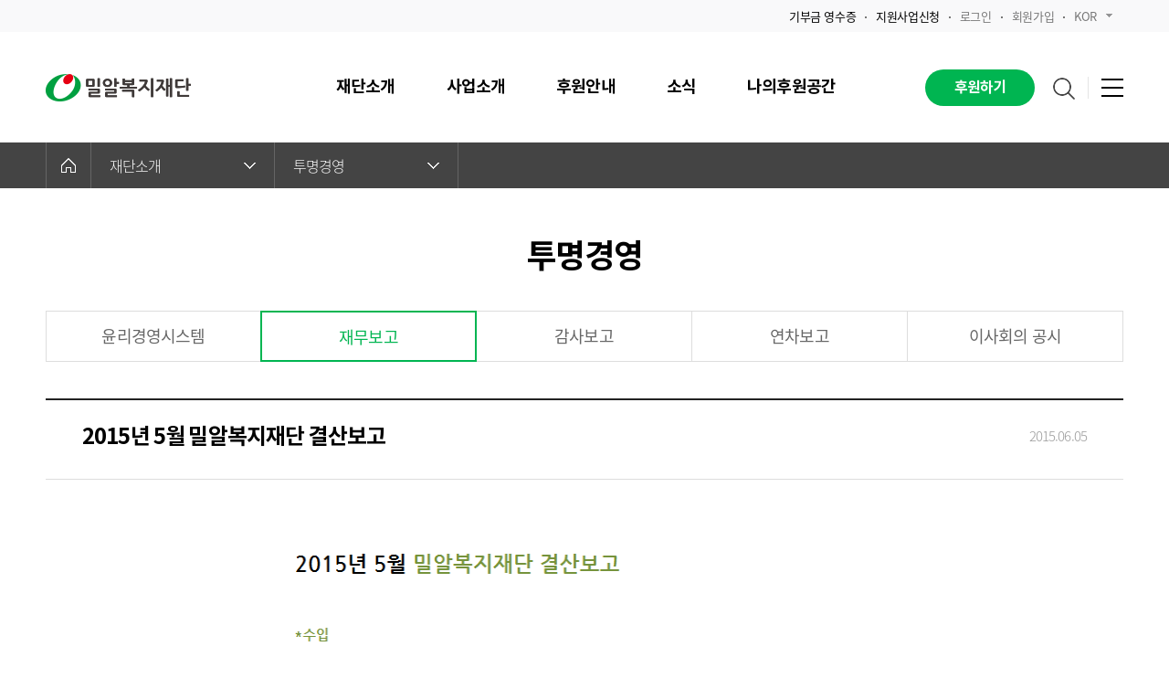

--- FILE ---
content_type: text/html; Charset=utf-8
request_url: https://www.miral.org/intro/management_02_view.asp?bbsIdx=8331&page=19&searchType=&searchKey=&bbsCode=finReprt
body_size: 17087
content:
<!DOCTYPE html>

<html lang="ko">
<!-- inc header s -->
<head>
    <meta charset="utf-8">
	<meta http-equiv="X-UA-Compatible" content="IE=edge">
	
    <title>밀알복지재단</title>	
	<!-- Google Tag Manager :: 20240924 -->
	<script>(function(w,d,s,l,i){w[l]=w[l]||[];w[l].push({'gtm.start':
	new Date().getTime(),event:'gtm.js'});var f=d.getElementsByTagName(s)[0],
	j=d.createElement(s),dl=l!='dataLayer'?'&l='+l:'';j.async=true;j.src=
	'https://www.googletagmanager.com/gtm.js?id='+i+dl;f.parentNode.insertBefore(j,f);
	})(window,document,'script','dataLayer','GTM-PNNGWRPT');</script>
	<!-- End Google Tag Manager -->
	<!-- Google tag (gtag.js) :: 20240924 -->
	<script async src="https://www.googletagmanager.com/gtag/js?id=G-TL45LCDQFR"></script>
	<script>
	window.dataLayer = window.dataLayer || [];
	function gtag(){dataLayer.push(arguments);}
	gtag('js', new Date());

	gtag('config', 'G-TL45LCDQFR');
	</script>
	
	<!-- Google Tag Manager | 누구나데이터 | 2020.01 -->
	<!-- Google Tag Manager | 오늘의리포트 | 2023.05 -->
	<script>(function(w,d,s,l,i){w[l]=w[l]||[];w[l].push({'gtm.start':
	new Date().getTime(),event:'gtm.js'});var f=d.getElementsByTagName(s)[0],
	j=d.createElement(s),dl=l!='dataLayer'?'&l='+l:'';j.async=true;j.src=
	'https://www.googletagmanager.com/gtm.js?id='+i+dl;f.parentNode.insertBefore(j,f);
	})(window,document,'script','dataLayer','GTM-KG62ND3');</script>
	<!-- End Google Tag Manager -->

	<meta name="facebook-domain-verification" content="4422h24hzj0glykm978eyfllyv6k1i" />
    
	<meta name="description" content="밀알복지재단은 1993년 설립되어 장애인의 완전한 사회통합을 목표로 사회적 약자들의 권리와 인간다운 삶을 지원하고 있습니다.">
    <link rel="shortcut icon" type="image/x-icon" href="/images/common/miral_favicon.ico"/>

	<link rel="stylesheet" href="//fonts.googleapis.com/earlyaccess/nanumgothic.css">
	<link rel="stylesheet" href="//fonts.googleapis.com/earlyaccess/nanumgothiccoding.css">
	<link rel="stylesheet" href="//fonts.googleapis.com/earlyaccess/nanummyeongjo.css">
	<link rel="stylesheet" href="//fonts.googleapis.com/earlyaccess/nanumbrushscript.css">
	<link rel="stylesheet" href="//fonts.googleapis.com/earlyaccess/nanumpenscript.css">
	<link rel="stylesheet" href="//cdn.jsdelivr.net/font-nanum/1.0/nanumbarungothic/nanumbarungothic.css">
    <link rel="stylesheet" type="text/css" href="../css/ui.common.css?v=2026124" />
	<script type="text/javascript" src="../js/jquery-1.11.3.min.js"></script>
    <script type="text/javascript" src="../js/jquery.easing.1.3.js"></script>
    <script type="text/javascript" src="../js/jquery.bxslider.js"></script>
    <script type="text/javascript" src="../js/TweenMax.min.js"></script>
    <script type="text/javascript" src="../js/ScrollMagic.min.js"></script>
    <script type="text/javascript" src="../js/ui.common.js?v=2026124"></script>

	
		<meta property="og:image" content="https://www.miral.org/images/thum.png"/>
	
		<meta property="og:title" content="밀알복지재단 | 재무보고"/>
	

	<!-- 폼 -->
	<script type="text/javascript" src="/js/jquery.validate.min.js"></script>
    <script type="text/javascript" src="/js/additional-methods.min.js"></script>
    <script type="text/javascript" src="/js/localization/messages_ko.min.js"></script>
	<!-- 폼 -->

    <!-- Magnific Popup core CSS file -->
    <link rel="stylesheet" href="/css/magnific-popup.css">
    <!-- Magnific Popup core JS file -->
    <script src="/js/jquery.magnific-popup.min.js"></script>



<script type="text/javascript" src="/js/jquery.detectmobilebrowser.js"></script>
<script type="text/javascript" src="/js/js.cookie.js"></script>

	<script type="text/javascript">
		console.log('mobileCheckType : asp');

		if($.browser.mobile){
			var isMobile = Cookies.get("isMobile");

			var tmp = location.href.split("#");

			console.log('isMobile', isMobile);
			console.log('tmp', tmp);

			if(tmp[1] == "mobile"){
				if(isMobile == undefined || isMobile == "N"){
					Cookies.set("isMobile", "Y");
				}
			}
		}
	</script>


<script type="text/javascript">
//if($.browser.mobile){
//	var isMobile = Cookies.get("isMobile");
//
//	var tmp = location.href.split("#");
//	if(tmp[1] == "mobile"){
//		if(isMobile == undefined || isMobile == "N"){
//			Cookies.set("isMobile", "Y");
//		}
//	}else{
//		// edm 타고 들어왔을 경우 모바일 분기처리
//		var url = location.href;
//		if(url.indexOf("/donate/special_list.asp") != -1){
//			location.replace("http://m.miral.org/donate/special_list.asp");
//		}else{
//			if(isMobile == undefined || isMobile == "N"){
//				location.replace("http://m.miral.org/intro/management_02_view.asp?bbsIdx=8331&page=19&searchType=&searchKey=&bbsCode=finReprt");
//			}
//		}
//	}
//}
</script>




<!-- 카카오 스크립트 시작 -->
<script type="text/javascript" charset="UTF-8" src="//t1.daumcdn.net/adfit/static/kp.js"></script> 
<script type="text/javascript"> 
     kakaoPixel('6010385604538418774').pageView(); 
</script> 
<!-- 카카오 스크립트 끝 -->



<!-- 게시판 스타일 정의 css -->
<link rel="stylesheet" href="/include/common/tinymce/bbs_basic.css?ver=20191119001" />

<!-- 2018-09-04 Add S 구글 애널리틱스-->
<!-- Global site tag (gtag.js) - Google Ads: 957632964 -->
<script async src="https://www.googletagmanager.com/gtag/js?id=AW-957632964"></script>
<script> 
window.dataLayer = window.dataLayer || []; 
function gtag(){
	dataLayer.push(arguments);
} 
gtag('js', new Date()); 
gtag('config', 'AW-957632964'); 
</script> 
<!-- 2018-09-04 Add E 구글 애널리틱스-->

<!-- 190401 추가 S -->
<!-- Facebook Pixel Code -->
<script>
!function(f,b,e,v,n,t,s){if(f.fbq)return;n=f.fbq=function(){n.callMethod?
n.callMethod.apply(n,arguments):n.queue.push(arguments)};if(!f._fbq)f._fbq=n;
n.push=n;n.loaded=!0;n.version='2.0';n.queue=[];t=b.createElement(e);t.async=!0;
t.src=v;s=b.getElementsByTagName(e)[0];s.parentNode.insertBefore(t,s)}(window,
document,'script','https://connect.facebook.net/en_US/fbevents.js');
fbq('init', '530890510767455'); // Insert your pixel ID here.
fbq('track', 'PageView');
</script>
<noscript><img height="1" width="1" style="display:none"
src="https://www.facebook.com/tr?id=530890510767455&ev=PageView&noscript=1"
/></noscript>
<!-- DO NOT MODIFY -->
<!-- End Facebook Pixel Code -->
<!-- 190401 추가 E -->
	
<!-- 190624 추가 S -->
<!-- Facebook Pixel Code -->
<script>
  !function(f,b,e,v,n,t,s)
  {if(f.fbq)return;n=f.fbq=function(){n.callMethod?
  n.callMethod.apply(n,arguments):n.queue.push(arguments)};
  if(!f._fbq)f._fbq=n;n.push=n;n.loaded=!0;n.version='2.0';
  n.queue=[];t=b.createElement(e);t.async=!0;
  t.src=v;s=b.getElementsByTagName(e)[0];
  s.parentNode.insertBefore(t,s)}(window, document,'script',
  'https://connect.facebook.net/en_US/fbevents.js');
  fbq('init', '304308903846722');
  fbq('track', 'PageView');
</script>
<noscript><img height="1" width="1" style="display:none"
  src="https://www.facebook.com/tr?id=304308903846722&ev=PageView&noscript=1"
/></noscript>
<!-- End Facebook Pixel Code -->
<!-- 190624 추가 E -->
<span itemscope="" itemtype="http://schema.org/Organization">
	<link itemprop="url" href="https://www.miral.org/">
	<a itemprop="sameAs" href="http://blog.naver.com/miralorg"></a>
	<a itemprop="sameAs" href="http://m.post.naver.com/my.nhn?memberNo=3187643"></a>
	<a itemprop="sameAs" href="https://tv.naver.com/miral1993tv"></a>
	<a itemprop="sameAs" href="https://www.facebook.com/miral4664"></a>
	<a itemprop="sameAs" href="https://www.youtube.com/user/miral4664"></a>
	<a itemprop="sameAs" href="https://story.kakao.com/ch/miral"></a>
	<a itemprop="sameAs" href="https://www.instagram.com/miral_official_"></a>
</span>
<!-- Taboola Pixel Code :: 20250221 -->
<script type='text/javascript'>
  window._tfa = window._tfa || [];
  window._tfa.push({notify: 'event', name: 'page_view', id: 1814544});
  !function (t, f, a, x) {
         if (!document.getElementById(x)) {
            t.async = 1;t.src = a;t.id=x;f.parentNode.insertBefore(t, f);
         }
  }(document.createElement('script'),
  document.getElementsByTagName('script')[0],
  '//cdn.taboola.com/libtrc/unip/1814544/tfa.js',
  'tb_tfa_script');
</script>
<!-- End of Taboola Pixel Code :: 20250221 -->
</head>

<!--// inc header e -->

<link rel="stylesheet" type="text/css" href="/css/ui.intro.css"/><!-- 재단소개 css -->

<body>
<script type="text/javascript">
function downloadFile(bbsCode, bbsIdx, atchIdx){
	var url = "/include/forceDownloadBbs.asp";
	url += "?bbsCode="+ bbsCode +"&bbsIdx="+ bbsIdx +"&atchIdx="+ atchIdx;
	window.open(url,"download","");
}
function previewPdf(bbsCode, bbsIdx, atchIdx) {
	var url = "/include/common/pdfviewer/pdfviewer.asp";
	url += "?bbsCode="+ bbsCode +"&bbsIdx="+ bbsIdx +"&atchIdx="+ atchIdx;
	window.open(url,"pdfViewer","");
}

$(window).load(function(){
	var popupOpen_iframe_search = function (href, w, h) {//iframe 팝업 열기
		var $body = $('body');
		var p_target = href;

		$body.prepend('<div class="popup_iframe_wrapper" style="width:' + w + 'px; height:' + h + 'px; margin-left:-' + w / 2 + 'px"><iframe src="' + p_target + '" scrolling="no"></iframe></div>');
		$body.prepend('<div class="popup_dim"></div>');

		var $p_wrapper = $('.popup_iframe_wrapper');
		var $p_dim = $('.popup_dim');
		var mTop = '-' + $p_wrapper.innerHeight() / 2;

		$p_wrapper.stop(true, false).animate({marginTop: mTop}, 600);
		$p_dim.stop(true, false).animate({opacity: 0.6}, 400);

		$('body >.popup_dim').on('scroll mousewheel', function (event) {
			event.preventDefault();
			event.stopPropagation();
			return false;
		})
	};
});
</script>
<div id="wrap">
	<!-- inc header s -->
	
<!-- Google Tag Manager (noscript) :: 20240924 -->
<noscript><iframe src="https://www.googletagmanager.com/ns.html?id=GTM-PNNGWRPT"
height="0" width="0" style="display:none;visibility:hidden"></iframe></noscript>
<!-- End Google Tag Manager (noscript) -->
<div id="header">
	<div class="util">
		<div class="util_inner">
			<ul class="util_list">
				<li><a href="/news/notice_view.asp?bbsIdx=105582&page=1&searchType=&searchKey=&bbsCode=notice"><span>기부금 영수증</span></a></li>
				<li><a href="/business/domestic_apply02.asp"><span>지원사업신청</span></a></li>
				
				
				<li><a href="/etc/login.asp">로그인</a></li><!--로그인 후엔 로그아웃으로 변경-->
				<li><a href="https://give.miral.org/v2/default.aspx?Server=8k2dWGrxrYIiYxQEquxHFQ==&action=main" target="_blank">회원가입</a></li><!--로그인 후엔 정보수정으로 변경-->
				
				
				<li class="h_lang">
					<a href="javascript:void(0);">KOR<span class="sp_comm"></span></a>
					<div class="lang_select">
						<ul>
							<li class="lang_selected"><a href="#">KOR<span class="sp_comm"></span></a></li>
							<li><a href="http://www.miral.or.kr/main/main.asp">ENG</a></li>
						</ul>
					</div>
				</li>
			</ul>
		</div>
	</div>
	<!--menu_area-->
	<div class="menu_area">
		<div class="menu_inner">
			<h1 class="logo"><a href="/main/main.asp"><img src="/images/common/logo.png" alt="밀알복지재단"></a></h1>
			<!-- <h1 class="logo">
                <figure>
                    <span><img src="/images/common/logo_30th.png" alt="30th Miral | 밀알복지재단" usemap="#logoMap"></span>
                    <figcaption class="blind">30th Miral | 밀알복지재단</figcaption>
                    <map name="logoMap">
                        <area shape="rect" coords="0,0,75,56" href="http://30th.miral.org/?_ga=2.267113806.1931226158.1678668289-1952443153.1674007900" target="_blank">
                        <area shape="rect" coords="93,0,250,56" href="/main/main.asp">
                    </map>
                </figure>
            </h1> -->
            
			<!--gnb_menu-->
			<div class="gnb_menu">
				<nav id="gnb">
					<ul>
						<!--depth_01-->
						<li class="depth_01">
							<a href="/intro/about.asp"><em>재단소개</em></a>
							<div class="sub_category">
								<div class="category_tit">
									<strong>재단소개</strong>
									<!-- <p>종교, 인종, 정치적 이념을 초월한 <br/> 국제 NPO 밀알복지재단입니다.</p> -->
								</div>
								<div class="category_list">
									<ul>
										<li><strong><a href="/intro/about.asp">밀알복지재단은</a></strong></li>
										<li><strong><a href="/intro/greeting.asp">인사말</a></strong></li>
										<li>
											<strong><a href="/intro/org_corporate.asp">조직현황</a></strong>
											<ul>
												<li><a href="/intro/org_corporate.asp">법인사무처</a></li>
												<li><a href="/intro/org_domestic.asp">국내사업장</a></li>
												<li><a href="/intro/org_overseas.asp">해외사업장</a></li>
											</ul>
										</li>
										<li><strong><a href="/intro/history_01.asp">연혁</a></strong></li>
										<li><strong><a href="/intro/ambassador.asp">홍보대사</a></strong></li>
									</ul>
									<ul>
										<li>
											<strong><a href="/intro/management_01.asp">투명경영</a></strong>
											<ul>
												<li><a href="/intro/management_01.asp">윤리경영시스템</a></li>
												<li><a href="/intro/management_02_list.asp">재무보고</a></li>
												<li><a href="/intro/management_03.asp">감사보고</a></li>
												<li><a href="/intro/management_04.asp">연차보고</a></li>
												<li><a href="/intro/management_05_list.asp">이사회의 공시</a></li>
											</ul>
										</li>
										<li><strong><a href="/intro/recruit.asp">인재채용</a></strong></li>
										<li><strong><a href="/intro/map.asp">오시는길</a></strong></li>
									</ul>
								</div>
								<div class="category_banner">
									
									<a href="/intro/management_01.asp" target="_self"><img src="/upload/banner/20210719WIDANO9P5GA3HL449C4Y7RQ9.jpg" alt="20210719WIDANO9P5GA3HL449C4Y7RQ9.jpg"><span>밀알복지재단은 투명하게 공개하고 엄격하게 관리합니다</span></a>
									
								</div>
							</div>
						</li>
						<!--//depth_01-->
						<!--depth_01-->
						<li class="depth_01">
							<a href="/business/domestic_01.asp"><em>사업소개</em></a>
							<div class="sub_category">
								<div class="category_tit">
									<strong>사업소개</strong>
									<!-- <p>종교, 인종, 정치적 이념을 초월한 <br/> 국제 NPO 밀알복지재단입니다.</p> -->
								</div>
								<div class="category_list">
									<ul>
										<li>
											<strong><a href="/business/domestic_01.asp">국내사업</a></strong>
											<ul>
												<li><a href="/business/domestic_01.asp">장애인복지사업</a></li>
												<li><a href="/business/domestic_02.asp">노인복지사업</a></li>
												<li><a href="/business/domestic_03.asp">지역사회복지사업</a></li>
												<li><a href="/business/domestic_04.asp">아동복지사업</a></li>
												<li><a href="/business/domestic_05_1.asp">장애인활동지원서비스사업</a></li>
												<li><a href="/business/domestic_06.asp">헬렌켈러센터</a></li>
												<li><a href="/business/domestic_apply02.asp">지원사업신청</a></li>
											</ul>
										</li>
									</ul>
									<ul>
										<li>
											<strong><a href="/business/overseas_01.asp">해외사업</a></strong>
											<ul>
												<li><a href="/business/overseas_01.asp">장애포괄적 국제개발협력</a></li>
                                                <li><a href="/business/overseas_02.asp">지역개발사업</a></li>
                                                <li><a href="/business/overseas_03.asp">교육보호사업</a></li>
                                                <li><a href="/business/overseas_04.asp">보건사업</a></li>
                                                <li><a href="/business/overseas_05.asp">소득증대사업</a></li>
                                                <li><a href="/business/overseas_06.asp">인도적지원사업</a></li>
											</ul>
										</li>
									</ul>
								</div>
								<div class="category_banner">
									
									<a href="https://www.miral.org/annual_report/2024/2024.html" target="_blank"><img src="/upload/banner/20250512JD12GDMAWF51H394SXBT4A9P.png" alt="20250512JD12GDMAWF51H394SXBT4A9P.png"><span>2024 연차보고서  e-Book</span></a>
									
								</div>
							</div>
						</li>
						<!--//depth_01-->
						<!--depth_01-->
						<li class="depth_01">
							<a href="/donate/special_list.asp"><em>후원안내</em></a>
							<div class="sub_category">
								<div class="category_tit">
									<strong>후원안내</strong>
									<!-- <p>종교, 인종, 정치적 이념을 초월한 <br/> 국제 NPO 밀알복지재단입니다.</p> -->
								</div>
								<div class="category_list">
									<ul>
										<li><strong><a href="/donate/regular.asp">정기후원</a></strong></li>
										<li><strong><a href="/donate/irregular.asp">일시후원</a></strong></li>
										<li>
											<strong><a href="/donate/bonding_01.asp">결연후원</a></strong>
											<ul>
												<li><a href="/donate/bonding_01.asp">해외아동결연</a></li>
												<li><a href="/donate/bonding_02.asp">국내아동결연</a></li>
											</ul>
										</li>
									</ul>
									<ul>
										<li class="sp_donate"><strong><a href="/donate/special_list.asp">맞춤후원</a></strong></li>
										<li><strong><a href="/donate/comSupport_01_1.asp">기업후원</a></strong></li>
                                        <li><strong><a href="/donate/comSupport_02.asp">물품후원</a></strong></li>
										<li>
											<strong><a href="/donate/specialSupport_01.asp">특별후원</a></strong>
											<ul>
												<li><a href="/donate/specialSupport_01.asp">컴패니언클럽</a></li>
												<li><a href="/donate/specialSupport_02.asp">유산기부센터</a></li>
												<li><a href="/donate/specialSupport_04.asp">장애인권익기금</a></li>
												<!--<li><a href="/donate/specialSupport_03.asp">문의하기</a></li>-->
											</ul>
										</li>
									</ul>
								</div>
								<div class="category_banner">
									
									<a href="https://miral.org/donate/special_view.asp?bbsIdx=73423" target="_self"><img src="/upload/banner/20240328OMRD2FNS7VMTRRUT7TOMOQAN.jpg" alt="20240328OMRD2FNS7VMTRRUT7TOMOQAN.jpg"><span>아이들의 삶을 바꾸는 소액기부</span></a>
									
								</div>
							</div>
						</li>
						<!--//depth_01-->
						<!--depth_01-->
						<li class="depth_01">
							<a href="/news/notice_list.asp"><em>소식</em></a>
							<div class="sub_category">
								<div class="category_tit">
									<strong>소식</strong>
									<!-- <p>종교, 인종, 정치적 이념을 초월한 <br/> 국제 NPO 밀알복지재단입니다.</p> -->
								</div>
								<div class="category_list">
									<ul>
                                        <li><strong><a href="/news/notice_list.asp">공지사항</a></strong>
                                        <ul>
                                            <li><a href="/news/notice_list.asp?bbsCode=notice&bbsCatgCode=1">일반공지</a></li>
                                            <li><a href="/news/notice_list.asp?bbsCode=notice&bbsCatgCode=2">후원자공지</a></li>
                                            </ul>
                                        </li>
										<li><strong><a href="/news/report_list.asp">언론보도</a></strong>
                                        <!--<ul>
                                            <li><a href="/news/report_list.asp?bbsCode=prssReprt&bbsCatgCode=3">언론보도</a></li>
                                            <li><a href="/news/report_list.asp?bbsCode=prssReprt&bbsCatgCode=4">보도자료</a></li>
                                        </ul>-->
                                        </li>
                                      <!--  <li><strong><a href="/news/story_list.asp">스토리</a></strong>
                                        <ul style="display:none;">
                                            <li><a href="/news/story_list.asp?bbsCode=story&bbsCatgCode=5">법인스토리</a></li>
                                            <li><a href="/news/story_list.asp?bbsCode=story&bbsCatgCode=6">시설스토리</a></li>
                                        </ul>
                                        </li> -->
									</ul>
									<ul>
										<li>
											<strong><a href="/news/story_list.asp">스토리매거진</a></strong>
                                            <ul>
                                             <li><a href="/news/story_list.asp">스토리</a></li>
                                             <li><a href="/news/magazine_list.asp">소식지</a></li>
                                            </ul>											
										</li>
										<li><strong><a href="/news/newsletter_list.asp">뉴스레터</a></strong></li>
									</ul>
								</div>
								<div class="category_banner">
									
									<a href="https://www.miral.org/news/magazine_list.asp" target="_self"><img src="/upload/banner/20260121MRYCPFF4VMTGR2QUKBR1ZJTO.jpg" alt="20260121MRYCPFF4VMTGR2QUKBR1ZJTO.jpg"><span>정기소식지 &#39;The Miral&#39; 92호</span></a>
									
								</div>
							</div>
						</li>
						<!--//depth_01-->
						<!--depth_01-->
						<li class="depth_01">
							<a href="/support/guide_01.asp"><em>나의후원공간</em></a>
							<div class="sub_category">
								<div class="category_tit">
									<strong>나의후원공간</strong>
									<!-- <p>종교, 인종, 정치적 이념을 초월한 <br/> 국제 NPO 밀알복지재단입니다.</p> -->
								</div>
								<div class="category_list">
									<ul>
										<li>
											<strong><a href="/support/guide_01.asp">후원가이드</a></strong>
											<ul>
												<li><a href="/support/guide_01.asp">후원회원 서비스</a></li>
												<li><a href="/support/guide_02.asp">후원금 출금 및 기타 안내</a></li>
												<li><a href="/support/guide_03.asp">자주 묻는 질문</a></li>
											</ul>
										</li>
										<li><strong><a href="https://give.miral.org/v2/default.aspx?Server=8k2dWGrxrYIiYxQEquxHFQ==&action=list&param1=&param2=&param3=" target="_blank">나의후원내역</a></strong></li>
									</ul>
									<ul>
										<li><strong><a href="/support/support_child_01.asp">나의아동정보</a></strong></li>
										<li><strong><a href="/support/counsel_list.asp">후원문의하기</a></strong></li>
										<li><strong><a href="/support/member_story_list.asp">후원자활동이야기</a></strong></li>
									</ul>
								</div>
								<div class="category_banner">
									
									<a href="https://miral.org/news/notice_view.asp?bbsIdx=105582&amp;page=1&amp;searchType=&amp;searchKey=&amp;bbsCode=notice&amp;bbsCatgCode=1" target="_self"><img src="/upload/banner/20230601E0CS9BSY8B6V3ZS28QSA8LJW.png" alt="20230601E0CS9BSY8B6V3ZS28QSA8LJW.png"><span>기부금영수증 안내 바로가기</span></a>
									
								</div>
							</div>
						</li>
						<!--//depth_01-->
					</ul>
				</nav>
			</div>
			<!--//gnb_menu-->
			<!--etc_menu-->
			<div class="etc_menu">
				<a class="btn_sponsor" href="/donate/donate_step_01.asp?pmfIdx=1084">후원하기</a>

				<div class="search_menu">
					<a class="open_search" href="#none"><span class="sp_comm">검색하기</span></a>
					<!--- 검색하기 팝업 --->
					<div class="search_popup">
                        <form name="gnbSearchForm" method="post" action="/search/search.asp">
							<fieldset>
								<legend class="blind"> 검색</legend>
								<div class="search_wrapper">
									<label for="head_search">검색어를 입력해주세요.</label>
									<input type="text" id="head_search" name="head_search" onkeypress="if(event.keyCode==13) {document.gnbSearchForm.submit(); return false;}">
                                    <span id="search_clear"></span>
									<button class="btn_search" type="submit" title="검색">
										<span class="blind">검색</span>
										<span class="sp_comm_wh"></span>
									</button>
								</div>
							</fieldset>
                        </form>
					</div>
					<!--- //검색하기 팝업 --->
				</div>
				<div class="all_menu">
					<div class="hamburger">
						<span class="line"></span>
						<span class="line"></span>
						<span class="line"></span>
					</div>
					<!--- 전체 메뉴 팝업 --->
					<div class="list_popup">
						<div class="nav_all_list">
							<div class="nal_top">
								<h1 class="nal_logo">
                                    <figure>
									    <span><img src="/images/common/logo.png" alt="밀알복지재단"></span>
                                        <figcaption class="blind">밀알복지재단</figcaption>
                                    </figure>
								</h1>
								<!-- <h1 class="nal_logo">
									<figure>
                                        <span><img src="/images/common/logo_30th.png" alt="30th Miral | 밀알복지재단" usemap="#logoNavMap"></span>
                                        <figcaption class="blind">30th Miral | 밀알복지재단</figcaption>
                                        <map name="logoNavMap">
                                            <area shape="rect" coords="0,0,75,56" href="http://30th.miral.org/?_ga=2.267113806.1931226158.1678668289-1952443153.1674007900" target="_blank">
                                            <area shape="rect" coords="93,0,250,56" href="/main/main.asp">
                                        </map>
                                    </figure>
								</h1> -->
							</div>
							<div class="nal_link">
								<div class="depth1">
									<strong>재단소개</strong>
									<ul class="depth2">
										<li><a href="/intro/about.asp">밀알복지재단은</a></li>
										<li><a href="/intro/greeting.asp">인사말</a></li>
										<li><a href="/intro/org_corporate.asp">조직현황</a>
											<ul class="depth3">
												<li><a href="/intro/org_corporate.asp">법인사무처</a></li>
												<li><a href="/intro/org_domestic.asp">국내사업장</a></li>
												<li><a href="/intro/org_overseas.asp">해외사업장</a></li>
											</ul>
										</li>
										<li><a href="/intro/history_01.asp">연혁</a></li>
										<li><a href="/intro/ambassador.asp">홍보대사</a></li>
										<li><a href="/intro/management_01.asp">투명경영</a>
											<ul class="depth3">
												<li><a href="/intro/management_01.asp">윤리경영시스템</a></li>
												<li><a href="/intro/management_02_list.asp">재무보고</a></li>
												<li><a href="/intro/management_03.asp">감사보고</a></li>
												<li><a href="/intro/management_04.asp">연차보고</a></li>
												<li><a href="/intro/management_05_list.asp">이사회의 공시</a></li>
											</ul>
										</li>
										<li><a href="/intro/recruit.asp">인재채용</a></li>
										<li><a href="/intro/map.asp">오시는 길</a></li>
									</ul>
								</div>
								<div class="depth1">
									<strong>사업소개</strong>
									<ul class="depth2">
										<li><a href="/business/domestic_01.asp">국내사업</a>
											<ul class="depth3">
												<li><a href="/business/domestic_01.asp">장애인복지사업</a></li>
												<li><a href="/business/domestic_02.asp">노인복지사업</a></li>
												<li><a href="/business/domestic_03.asp">지역사회복지사업</a></li>
												<li><a href="/business/domestic_04.asp">아동복지사업</a></li>
												<li><a href="/business/domestic_05_1.asp">장애인활동지원서비스사업</a></li>
												<li><a href="/business/domestic_06.asp">헬렌켈러센터</a></li>
												<li><a href="/business/domestic_apply02.asp">지원사업신청</a></li>
											</ul>
										</li>
										<li><a href="/business/overseas_01.asp">해외사업</a>
											<ul class="depth3">
												<li><a href="/business/overseas_01.asp">장애포괄적 국제개발협력</a></li>
                                                <li><a href="/business/overseas_02.asp">지역개발사업</a></li>
                                                <li><a href="/business/overseas_03.asp">교육보호사업</a></li>
                                                <li><a href="/business/overseas_04.asp">보건사업</a></li>
                                                <li><a href="/business/overseas_05.asp">소득증대사업</a></li>
                                                <li><a href="/business/overseas_06.asp">인도적지원사업</a></li>
											</ul>
										</li>
									</ul>
								</div>
								<div class="depth1">
									<strong>후원안내</strong>
									<ul class="depth2">
                                        <li><a href="/donate/regular.asp">정기후원</a></li>
										<li><a href="/donate/irregular.asp">일시후원</a></li>
										<li><a href="/donate/bonding_01.asp">결연후원</a>
											<ul class="depth3">
												<li><a href="/donate/bonding_01.asp">해외아동결연</a></li>
												<li><a href="/donate/bonding_02.asp">국내아동결연</a></li>
											</ul>
										</li>
										<li><a href="/donate/special_list.asp">맞춤후원</a></li>
										<li><a href="/donate/comSupport_01_1.asp">기업후원</a></li>
                                        <li><a href="/donate/comSupport_02.asp">물품후원</a></li>
										<li><a href="/donate/specialSupport_01.asp">특별후원</a>
											<ul class="depth3">
												<li><a href="/donate/specialSupport_01.asp">컴패니언클럽</a></li>
												<li><a href="/donate/specialSupport_02.asp">유산기부센터</a></li>
												<li><a href="/donate/specialSupport_04.asp">장애인권익기금</a></li>
												<!--<li><a href="/donate/specialSupport_03.asp">문의하기</a></li>-->
											</ul>
										</li>
									</ul>
								</div>
								<div class="depth1">
									<strong>소식</strong>
									<ul class="depth2">
										<li><a href="/news/notice_list.asp">공지사항</a>
                                            <ul class="depth3">
												<li><a href="/news/notice_list.asp">일반공지</a></li>
												<li><a href="/news/notice_list.asp">후원자공지</a></li>
											</ul>
                                        </li>
										<li><a href="/news/report_list.asp">언론보도</a>
                                            <ul class="depth3">
												<li><a href="/news/report_list.asp">언론보도</a></li>
												<li><a href="/news/report_list.asp">보도자료</a></li>
											</ul>
                                        </li>
                                        <li><a href="/news/story_list.asp">스토리매거진</a>
                                            <ul class="depth3" style="display:none;">
												<li><a href="/news/story_list.asp">법인스토리</a></li>
												<li><a href="/news/story_list.asp">시설스토리</a></li>
											</ul>
                                        </li>
										<li><a href="/news/newsletter_list.asp">뉴스레터</a></li>
									</ul>
								</div>
								<div class="depth1">
									<strong>나의 후원 공간</strong>
									<ul class="depth2">
										<li>
											<a href="/support/guide_01.asp">후원가이드</a>
											<ul class="depth3">
												<li><a href="/support/guide_01.asp">후원 서비스</a></li>
												<li><a href="/support/guide_02.asp">후원금 출금 및 기타 안내</a></li>
												<li><a href="/support/guide_03.asp">자주 묻는 질문</a></li>
											</ul>
										</li>
										<li><a href="https://give.miral.org/v2/default.aspx?Server=8k2dWGrxrYIiYxQEquxHFQ==&action=list&param1=&param2=&param3=" target="_blank">나의후원내역</a></li>
										<li><a href="/support/support_child_01.asp">나의아동정보</a></li>
										<li><a href="/support/counsel_list.asp">후원문의하기</a></li>
										<li><a href="/support/member_story_list.asp">후원자활동이야기</a></li>
									</ul>
								</div>
							</div>
						</div>
					</div>
					<!--- //전체 메뉴 팝업 --->
				</div>
			</div>
			<!--//etc_menu-->
			
		</div>
	</div>
	<!--//menu_area-->
</div>
<div id="overlay"></div>

	<!--// inc header e -->
	
	<!-- container s -->
	<div id="container">
		<!-- location s -->
				<div class="location_wrapper">
			<div id="location">
				<div class="location_inner">
					<div class="home">
						<a href="/main/main.asp"><span class="sp_comm"></span></a>
					</div>
					<div class="depth01">
						<a href="javascript:void(0);">재단소개<span class="sp_comm"></span></a>
						<ul class="depth02">
							<li><a href="/intro/about.asp">재단소개</a></li>
							<li><a href="/business/domestic_01.asp">사업소개</a></li>
							<li><a href="/donate/regular.asp">후원안내</a></li>
							<li><a href="/news/notice_list.asp">소식</a></li>
							<li><a href="/support/guide_01.asp">나의후원공간</a></li>
						</ul>
					</div>
					<div class="depth01">
						<a href="javascript:void(0);">투명경영<span class="sp_comm"></span></a>
						<ul class="depth02">
							<li><a href="/intro/about.asp">밀알복지재단은</a></li>
							<li><a href="/intro/greeting.asp">인사말</a></li>
							<li><a href="/intro/org_corporate.asp">조직현황</a></li>
							<li><a href="/intro/history_01.asp">연혁</a></li>
							<li><a href="/intro/ambassador.asp">홍보대사</a></li>
							<li><a href="/intro/management_01.asp">투명경영</a></li>
							<li><a href="/intro/recruit.asp">인재채용</a></li>
							<li><a href="/intro/map.asp">오시는길</a></li>
						</ul>
					</div>
				</div>
			</div>
		</div>
		<!-- location e -->
		
		<!-- sub header s -->
		<div class="sub_header">
			<h2>투명경영</h2>
		</div>
		<!--// sub header e -->
		
		<!-- sub contents s -->
		<div class="sub_contents board_view_720">
			<!-- tab menu -->
			<div class="tab_wrapper tab05">
				<ul>
					<li><a href="/intro/management_01.asp">윤리경영시스템</a></li>
					<li class="active"><a href="javascript:void(0);">재무보고</a></li>
					<li><a href="/intro/management_03.asp">감사보고</a></li>
					<li><a href="/intro/management_04.asp">연차보고</a></li>
					<li><a href="/intro/management_05_list.asp">이사회의 공시</a></li>
				</ul>
			</div>
			<!--// tab menu -->
			<!-- board_view_wrapper -->
			<div class="board_view_wrapper">
				<div class="board_view">
					<div class="view_title">
						<strong>
							2015년 5월 밀알복지재단 결산보고
						</strong>
						<div class="info_data">
							<span class="date">2015.06.05</span>
						</div>
						
					</div>
					<div class="view_cont">
						<!--에디터 영역-->
						<div style="text-align: center;"><br /><img alt="" src="/data_source/data_content/5월결산.bmp" style="width: 753px; height: 1824px;" /></div>

						<!--//에디터 영역-->
					</div>

					<!--이전, 다음글 영역-->
					<div class="view_page">
						
						<a class="txt_prev" href="/intro/management_02_view.asp?page=19&searchType=&searchKey=&bbsCode=finReprt&bbsIdx=8043">
							<span>이전</span>
							2015년 4월 밀알복지재단 업무추진비 공개
							<span class="date">2015.05.12</span>
						</a>
						
						<a class="txt_next" href="/intro/management_02_view.asp?page=19&searchType=&searchKey=&bbsCode=finReprt&bbsIdx=8332">
							<span>다음</span>
							2015년 5월 밀알복지재단 업무추진비 공개
							<span class="date">2015.06.05</span>
						</a>
						
					</div>
					<!--//이전, 다음글 영역-->

				</div>
				<div class="btns_wrapper al_center">
					<a href="/intro/management_02_list.asp?page=19&searchType=&searchKey=&bbsCode=finReprt" class="btn bg_gray"><span>목록</span></a>
				</div>
			</div>
			<!-- //board_view_wrapper -->
		</div>
		<!--// sub contents e -->
	</div>
	<!--// container e -->
	
	<!-- inc footer s -->
	<div id="footer">
    <div class="section_footer">
        <div class="f_link">
            <div class="f_link_info">
                <ul>
                    <li><a href="/intro/about.asp">밀알복지재단 소개</a></li>
                    <li><a href="/etc/bylaw.asp">정관</a></li>
                    <li><a href="/etc/agreement.asp">이용약관</a></li>
                    <li class="f_privacy"><a href="/etc/privacy.asp">개인정보처리방침</a></li>
                    <li><a href="/etc/email.asp">이메일무단수집거부</a></li>
                    <li><a href="/intro/map.asp">오시는 길</a></li>
                </ul>
            </div>
            <div class="f_sns">
                <ul>
                    <li class="facebook"><a href="https://www.facebook.com/miral4664" target="_blank"><span class="sp_comm"></span></a></li>
                    <li class="instagram"><a href="https://www.instagram.com/miral_official_/" target="_blank"><span class="sp_comm"></span></a></li>
                    <li class="blog"><a href="http://blog.naver.com/miralorg/" target="_blank"><span class="sp_comm"></span></a></li>
                    <li class="plus"><a href="http://pf.kakao.com/_zdxfpE" target="_blank"><span class="sp_comm"></span></a></li>
					<li class="youtobe"><a href="https://www.youtube.com/user/miral4664" target="_blank"><span class="sp_comm"></span></a></li>
                </ul>
            </div>
            <div class="f_familysite">
                <a href="#none" class="f_open">FAMILY SITE<span class="plus-minus-toggle"></span></a>
                <div class="f_familysite_link">
                    <div class="f_familysite_list">
                        <ul>
                            <li>
                                <strong class="list_title">법인 및 지부</strong>
                                <ul>
                                    <li><a href="https://www.miral.org/" target="_blank">법인사무처</a></li>
                                    <li><a href="https://밀알문화예술센터.kr/" target="_blank">밀알문화예술센터</a></li>
                                    <li>경기지부</li>
                                    <li>경남지부</li>
									<li>대구 · 경북지부</li>
                                    <li>대전 · 충청지부</li>
                                    <li>부산지부</li>
                                    <li>인천지부</li>
                                    <li>강원지부</li>
                                    <li>전남 · 광주지부</li>
                                    <li>전북지부</li>
                                </ul>
                            </li>
                            <li>
                                <strong class="list_title">장애인복지사업</strong>
                                <ul>
                                    <li><a href="https://goodwillstore.org/" target="_blank">굿윌스토어</a></li>
                                    <!-- <li><a href="http://www.miralgoodwill.org/" target="_blank">굿윌스토어 밀알강서점</a></li>
                                    <li><a href="http://www.miralgoodwill.org/" target="_blank">굿윌스토어 밀알공릉점</a></li>
                                    <li><a href="http://www.miralgoodwill.org/" target="_blank">굿윌스토어 밀알광주우산점</a></li>
                                    <li><a href="http://www.miralgoodwill.org/" target="_blank">굿윌스토어 밀알광주MBC옛터점</a></li>
                                    <li><a href="http://www.miralgoodwill.org/" target="_blank">굿윌스토어 밀알구리점</a></li>
                                    <li><a href="http://www.miralgoodwill.org/" target="_blank">굿윌스토어 밀알군산점</a></li>
                                    <li><a href="http://www.miralgoodwill.org/" target="_blank">굿윌스토어 밀알금천점</a></li>
                                    <li><a href="http://www.miralgoodwill.org/" target="_blank">굿윌스토어 밀알단대오거리점</a></li>
                                    <li><a href="http://www.miralgoodwill.org/" target="_blank">굿윌스토어 밀알대전점</a></li>
                                    <li><a href="http://www.miralgoodwill.org/" target="_blank">굿윌스토어 밀알도봉점</a></li>
                                    <li><a href="http://www.miralgoodwill.org/" target="_blank">굿윌스토어 밀알반야월점</a></li>
                                    <li><a href="http://www.miralgoodwill.org/" target="_blank">굿윌스토어 밀알부산망미점</a></li>
                                    <li><a href="http://www.miralgoodwill.org/" target="_blank">굿윌스토어 밀알분당점</a></li>
                                    <li><a href="http://www.miralgoodwill.org/" target="_blank">굿윌스토어 밀알성남점</a></li>
                                    <li><a href="http://www.miralgoodwill.org/" target="_blank">굿윌스토어 밀알성북점</a></li>
                                    <li><a href="http://www.miralgoodwill.org/" target="_blank">굿윌스토어 밀알송파점</a></li>
                                    <li><a href="http://www.miralgoodwill.org/" target="_blank">굿윌스토어 밀알수원북문점</a></li>
                                    <li><a href="http://www.miralgoodwill.org/" target="_blank">굿윌스토어 밀알영종도점</a></li>
                                    <li><a href="http://www.miralgoodwill.org/" target="_blank">굿윌스토어 밀알오금점</a></li>
                                    <li><a href="http://www.miralgoodwill.org/" target="_blank">굿윌스토어 밀알우리금융점</a></li>
                                    <li><a href="http://www.miralgoodwill.org/" target="_blank">굿윌스토어 밀알월성점</a></li>
                                    <li><a href="http://www.miralgoodwill.org/" target="_blank">굿윌스토어 밀알유성점</a></li>
									<li><a href="http://www.miralgoodwill.org/" target="_blank">굿윌스토어 밀알인창점</a></li>
									<li><a href="http://www.miralgoodwill.org/" target="_blank">굿윌스토어 밀알인천점</a></li>
									<li><a href="http://www.miralgoodwill.org/" target="_blank">굿윌스토어 밀알일산점</a></li>
                                    <li><a href="http://www.miralgoodwill.org/" target="_blank">굿윌스토어 밀알전주점</a></li>
                                    <li><a href="http://www.miralgoodwill.org/" target="_blank">굿윌스토어 밀알정자점</a></li>
                                    <li><a href="http://www.miralgoodwill.org/" target="_blank">굿윌스토어 밀알창동점</a></li>
                                    <li><a href="http://www.miralgoodwill.org/" target="_blank">굿윌스토어 밀알창원성산점</a></li>
                                    <li><a href="http://www.miralgoodwill.org/" target="_blank">굿윌스토어 밀알창원점</a></li>
                                    <li><a href="http://www.miralgoodwill.org/" target="_blank">굿윌스토어 밀알탄현점</a></li>
                                    <li><a href="http://www.miralgoodwill.org/" target="_blank">강남세움근로사업장 굿윌스토어</a></li>
                                </ul>
                                <ul> -->
									<li><a href="http://www.gnseum.org/" target="_blank">강남세움보호작업장</a></li>
									<li>밀알그린보호작업장</li>
                                    <li><a href="http://www.ansanmil.org/" target="_blank">안산밀알보호작업장</a></li>
                                    <li><a href="http://www.gnseum.org/" target="_blank">강남세움직업훈련센터</a></li>
									<li><a href="http://www.gnseum.org/" target="_blank">강남세움복지관</a></li>
									<li><a href="http://www.hmu.or.kr/" target="_blank">성남시한마음복지관</a></li>
                                    <li><a href="http://www.ansanrehab.or.kr/" target="_blank">안산시장애인복지관</a></li>
									<li><a href="http://www.gnseum.org/" target="_blank">강남세움주간보호센터</a></li>
                                </ul>
								<ul>
									<li>다솜누리장애인주간보호센터</li>
                                    <li><a href="http://www.ansanmil.org/" target="_blank">안산밀알센터</a></li>
                                    <li>안산시온유한센터</li>
									<li><a href="http://www.ansanrehab.or.kr/" target="_blank">안산시장애인주간보호시설</a></li>
									<li><a href="https://hanmaumju.modoo.at/" target="_blank">한마음주간보호센터</a></li>
									<li><a href="http://www.gngfamily.com/" target="_blank">해마을주간보호센터</a></li>
									<li><a href="http://www.hmu.or.kr/" target="_blank">한마음점자도서관</a></li>
									<li>베다니동산</li>
                                </ul>
								<ul>
                                    <li><a href="http://www.gnseum.org/" target="_blank">강남세움단기보호센터</a></li>
									<li>동행의집</li>
									<li>아름드리</li>
                                    <li>옥수</li>
									<li><a href="http://sungjangin.org/" target="_blank">성남시장애인권리증진센터</a></li>
									<li><a href="http://www.gnseum.org/" target="_blank">강남세움발달장애인평생교육센터</a></li>
                                    <li><a href="http://www.songpa-edu.co.kr/" target="_blank">송파발달장애인평생교육센터</a></li>
                                    <li><a href="http://miral.sen.sc.kr/index.do" target="_blank">밀알학교</a></li>
                                </ul>
                            </li>
                            <li>
                                <strong class="list_title">노인복지사업</strong>
                                <ul>
                                    <li><a href="http://dobongnoin.or.kr" target="_blank">도봉노인종합복지관</a></li>
                                    <!-- <li><a href="http://www.seochonoin.org/" target="_blank">서초구립중앙노인종합복지관</a></li> -->
                                    <!-- <li><a href="http://cafe.daum.net/seouldobong" target="_blank">방학동밀알데이케어센터</a></li> -->
                                    <!-- <li><a href="http://dobongnoin.or.kr/" target="_blank">도봉데이케어센터</a></li> -->
                                    <li><a href="http://gngfamily.com/" target="_blank">목련데이케어센터</a></li>
                                    <!-- <li><a href="http://cafe.daum.net/miralcare" target="_blank">창동밀알데이케어센터</a></li> -->
                                    <li><a href="http://www.dbcsc.net" target="_blank">도봉시니어클럽</a></li>
                                    <li><a href="http://cafe.daum.net/homesilvercenter" target="_blank">서울시도봉구재가노인복지기관</a></li>
                                    <li><a href="http://www.생명의빛홈타운.com" target="_blank">생명의빛홈타운</a></li>
                                </ul>
                            </li>
                            <li>
                                <strong class="list_title">지역복지사업</strong>
                                <ul>
                                    
									<li><a href="http://www.ssangbong.org/" target="_blank">쌍봉종합사회복지관</a></li>
                                    <li><a href="https://daechung.or.kr" target="_blank">대청종합사회복지관</a></li>
                                    <li><a href="http://www.gngfamily.com/" target="_blank">강남구가족센터</a></li>
                                    <li><a href="http://www.gngfamily.com/" target="_blank">강남구다문화가족지원센터</a></li>
                                    <!-- <li><a href="http://global.seoul.go.kr" target="_blank">서울글로벌센터</a></li> -->
									<li><a href="http://www.cphall.org/" target="_blank">밀알아트센타</a></li>
                                </ul>
                            </li>
                            <li>
                                <strong class="list_title">아동복지사업</strong>
                                <ul>
									<li><a href="http://www.ssangbong.org/" target="_blank">쌍봉지역아동센터</a></li>
                                    <li>면일어린이집</li>     
                                    <li>목련어린이집</li>
                                    <li><a href="https://buarm.kidsnote.ac/" target="_blank">부암어린이집</a></li>
                                    <li>여천제일어린이집</li>
                                    <li>청마을어린이집</li>
                                    <li>한마음어린이집</li>
                                </ul>
                            </li>
                        </ul>
                        <a href="#none" class="f_close"><span class="blind">패밀리사이트 닫기</span></a>
                    </div>
                </div>
            </div>
        </div>
    </div>
    <div class="section_footer">
        <div class="f_customer">
            <div class="footer_info">
                <p>
                    <span>사회복지법인 밀알복지재단</span>
                    <span>대표자 홍정길</span>
                    <span>사업자등록번호 213-82-04651</span>
                </p>
                <p>(우)06349 서울특별시 강남구 밤고개로 1길 34 (수서동)</p>
                <p>
                    <span><em>대표전화 02-3411-4664</em></span>
                    <span><em>후원자전용번호 1600-0966</em> (평일 AM 9:00 ~ PM 6:00)</span>
                </p>
                <p class="copyright">COPYRIGHTⒸ 2018 MIRAL ALL RIGHTS RESERVED.</p>
            </div>
            <div class="account">
                <strong>후원전용계좌</strong>
                <p>
                    <em>KEB하나은행 810-213140-01605</em> (예금주: 사회복지법인 밀알복지재단)<br />
                    기부금 영수증 등 후원내역 관리를 위해서 계좌입금 후 연락부탁드립니다.
                </p>
            </div>
        </div>
    </div>
    <div class="section_footer award">
        <div class="f_award">
            <ul>
                <li><a href="http://www.un.org/en/ecosoc/" target="_blank"><span class="sp_award un">un경제사회이사회 특별협의적지위획득</span></a></li>
                <li><a href="http://programs.sbs.co.kr/culture/sbshopetv" target="_blank"><span class="sp_award sbs">희망 TV SBS 참여단체</span></a></li>
                <li><span class="sp_award edu">2015 교육기부 우수기관 선정</span></li>
                <li><span class="sp_award sam1">제1회 삼일투명경영상 수상</span></li>
                <li><span class="sp_award sam6">제6회 삼일투명경영상 수상</span></li>
            </ul>
        </div>
    </div>
</div>


<iframe name="hiddenFrame" src="" id="hiddenFrame" frameborder="0" width="0" height="0"></iframe>

<!-- 리마케팅 태그 시작 -->
<script type="text/javascript">
/* <![CDATA[ */
var google_conversion_id = 957632964;
var google_custom_params = window.google_tag_params;
var google_remarketing_only = true;
/* ]]> */
</script>
<script type="text/javascript" src="//www.googleadservices.com/pagead/conversion.js">
</script>
<noscript>
<div style="display:inline;">
<img height="1" width="1" style="border-style:none;" alt="" src="//googleads.g.doubleclick.net/pagead/viewthroughconversion/957632964/?guid=ON&amp;script=0"/>
</div>
</noscript>
<!-- 리마케팅 태그 끝 -->

<!-- 네이버 프리미엄 로그분석 스크립트 시작 -->
<script type="text/javascript" src="//wcs.naver.net/wcslog.js"> </script> 
<script type="text/javascript"> 
if (!wcs_add) var wcs_add={};
wcs_add["wa"] = "s_bf2ed5146f8 ";
if (!_nasa) var _nasa={};
if(window.wcs){
wcs.inflow("miral.org/");
wcs_do(_nasa);
}
</script>
<!-- 네이버 프리미엄 로그분석 스크립트 끝 -->

<script type="text/javascript">
<!--
	$(document).ready(function(){
		$("form").prop("autocomplete","off");
		$("input").prop("autocomplete","off");		
	});
//-->
</script>


<!-- 크리테오 메인 트래킹 스크립트 공통 S-->
<script type="text/javascript" src="//static.criteo.net/js/ld/ld.js" async="true"></script>
<script type="text/javascript">
window.criteo_q = window.criteo_q || [];
window.criteo_q.push(
        { event: "setAccount", account: 45147 },
        
        { event: "setSiteType", type: "d" },
        { event: "viewHome" }
);
</script>
<!-- 크리테오 메인 트래킹 스크립트 공통 E-->

<!-- Taboola Pixel Code -->
<script type='text/javascript'>
  window._tfa = window._tfa || [];
  window._tfa.push({notify: 'event', name: 'page_view', id: 1419542});
  !function (t, f, a, x) {
         if (!document.getElementById(x)) {
            t.async = 1;t.src = a;t.id=x;f.parentNode.insertBefore(t, f);
         }
  }(document.createElement('script'),
  document.getElementsByTagName('script')[0],
  '//cdn.taboola.com/libtrc/unip/1419542/tfa.js',
  'tb_tfa_script');
</script>
<!-- End of Taboola Pixel Code -->

<!-- Google Tag Manager | 누구나데이터 | 2020.01 -->
<noscript><iframe src="https://www.googletagmanager.com/ns.html?id=GTM-KG62ND3&noscript=true"
height="0" width="0" style="display:none;visibility:hidden"></iframe></noscript>
<!-- End Google Tag Manager -->

<!-- Enliple Tracker Start -->
<script type="text/javascript">
(function(a,g,e,n,t){a.enp=a.enp||function(){(a.enp.q=a.enp.q||[]).push(arguments)};n=g.createElement(e);n.async=!0;n.defer=!0;n.src="https://cdn.megadata.co.kr/dist/prod/enp_tracker_self_hosted.min.js";t=g.getElementsByTagName(e)[0];t.parentNode.insertBefore(n,t)})(window,document,"script");
enp('create', 'common', 'miral', { device: 'W' }); // W:웹, M: 모바일, B: 반응형
enp('send', 'common', 'miral');
</script>
<!-- Enliple Tracker End -->

<!--  NABIS ADVERTISEMENT SCRIPT V1.0 -->
<script type='text/javascript'>
    var nabis_site = 475104;	
    var nabis_agent = 'nabis-scr.kois.co.kr';
    (function(){
        var _script = document.createElement('script'); 
        _script.id= 'include_nabis'; 
        _script.type = 'text/javascript'; 
        _script.charset = 'utf-8'; 
        _script.async = true; 
        _script.src = (document.location.protocol || 'http:') + '//'+nabis_agent+'/analytics/config/'+nabis_site+'.js';

        var _node = document.getElementsByTagName('script')[0]; 
        _node.parentNode.insertBefore(_script, _node);
    })();
</script>
<!-- NABIS ADVERTISEMENT SCRIPT V1.0 END -->
<!-- 저니맵 20240924 -->
<script type="text/javascript">
(function(w, d, a){
    w.__beusablerumclient__ = {
        load : function(src){
            var b = d.createElement("script");
            b.src = src; b.async=true; b.type = "text/javascript";
            d.getElementsByTagName("head")[0].appendChild(b);
        }
    };w.__beusablerumclient__.load(a + "?url=" + encodeURIComponent(d.URL));
})(window, document, "//rum.beusable.net/load/b240820e170115u590");
</script>
<!-- jennifer front -->
<script>
(function(j,ennifer) {
j['dmndata']=[];j['jenniferFront']=function(args){window.dmndata.push(args)};
j['dmnaid']=ennifer;j['dmnatime']=new Date();j['dmnanocookie']=false;j['dmnajennifer']='JENNIFER_FRONT@INTG';
}(window, '2939ffc1'));
</script>
<script async src="https://d-collect.jennifersoft.com/2939ffc1/demian.js"></script>
	<!--// inc footer e -->
</div>
</body>

</html>


--- FILE ---
content_type: text/css
request_url: https://www.miral.org/include/common/tinymce/bbs_basic.css?ver=20191119001
body_size: 741
content:
/*  * Nanum Gothic (Korean) http://www.google.com/webfonts/earlyaccess */ /* 나눔폰트 요청으로 적용 */
@font-face {
font-family: 'NanumGothic';
font-style: normal;
font-weight: 700;
src: url(//themes.googleusercontent.com/static/fonts/earlyaccess/nanumgothic/v3/NanumGothic-Bold.eot);
src: url(//themes.googleusercontent.com/static/fonts/earlyaccess/nanumgothic/v3/NanumGothic-Bold.eot?#iefix) format('embedded-opentype'),
   url(//themes.googleusercontent.com/static/fonts/earlyaccess/nanumgothic/v3/NanumGothic-Bold.woff2) format('x-woff2'),
   url(//themes.googleusercontent.com/static/fonts/earlyaccess/nanumgothic/v3/NanumGothic-Bold.woff) format('woff'),
   url(//themes.googleusercontent.com/static/fonts/earlyaccess/nanumgothic/v3/NanumGothic-Bold.ttf) format('truetype');
}
@font-face {
font-family: 'NanumGothic';
font-style: normal;
font-weight: 400;
src: url(//themes.googleusercontent.com/static/fonts/earlyaccess/nanumgothic/v3/NanumGothic-Regular.eot);
src: url(//themes.googleusercontent.com/static/fonts/earlyaccess/nanumgothic/v3/NanumGothic-Regular.eot?#iefix) format('embedded-opentype'),
   url(//themes.googleusercontent.com/static/fonts/earlyaccess/nanumgothic/v3/NanumGothic-Regular.woff2) format('x-woff2'),
   url(//themes.googleusercontent.com/static/fonts/earlyaccess/nanumgothic/v3/NanumGothic-Regular.woff) format('woff'),
   url(//themes.googleusercontent.com/static/fonts/earlyaccess/nanumgothic/v3/NanumGothic-Regular.ttf) format('truetype');
}
@font-face {
font-family: 'NanumGothic';
font-style: normal;
font-weight: 800;
src: url(//themes.googleusercontent.com/static/fonts/earlyaccess/nanumgothic/v3/NanumGothic-ExtraBold.eot);
src: url(//themes.googleusercontent.com/static/fonts/earlyaccess/nanumgothic/v3/NanumGothic-ExtraBold.eot?#iefix) format('embedded-opentype'),
   url(//themes.googleusercontent.com/static/fonts/earlyaccess/nanumgothic/v3/NanumGothic-ExtraBold.woff2) format('x-woff2'),
   url(//themes.googleusercontent.com/static/fonts/earlyaccess/nanumgothic/v3/NanumGothic-ExtraBold.woff) format('woff'),
   url(//themes.googleusercontent.com/static/fonts/earlyaccess/nanumgothic/v3/NanumGothic-ExtraBold.ttf) format('truetype');
}

@media all and (max-width:768px){
.bd_title,
.bd_title span,
.bd_title strong,
.bd_title p{line-height: 120% !important;
	transform: scale(.9);
	-webkit-transform: scale(.9);
}

.pb10 {padding-bottom: 10px}
}

.board_view_wrapper .board_view .view_cont img {max-width: 100%; /* height: auto; */}
/*.board_view_wrapper .board_view .view_cont img { max-width :100%; margin-bottom:10px;}*/
.board_view_wrapper .board_view .view_cont div,
.board_view_wrapper .board_view .view_cont p,
.board_view_wrapper .board_view .view_cont li,
.board_view_wrapper .board_view .view_cont span,
.board_view_wrapper .board_view .view_cont strong{/* color:#000 */}
.board_view_wrapper .board_view .view_cont td,
.board_view_wrapper .board_view .view_cont p{color:#000}

/* 에디터 영역 내부 넓이 설정 */
#tinymce{width: 1020px; margin: 0 auto;letter-spacing: -0.05em;line-height: 1.52;font-family: 'NanumGothic';font-size:17px;font-weight: 100;}
#tinymce div,
#tinymce p,
#tinymce li,
#tinymce span,
#tinymce strong{/* color:#000 */}
#tinymce td,
#tinymce p{margin:0;padding:0;color:#000}